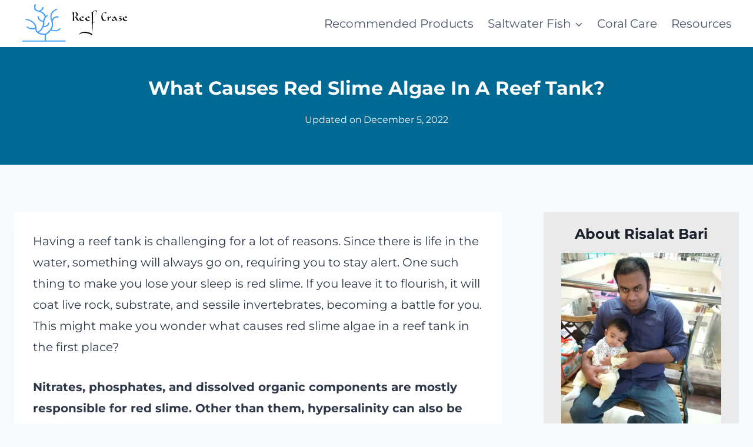

--- FILE ---
content_type: text/html; charset=utf-8
request_url: https://www.google.com/recaptcha/api2/aframe
body_size: 268
content:
<!DOCTYPE HTML><html><head><meta http-equiv="content-type" content="text/html; charset=UTF-8"></head><body><script nonce="-KboYz9_5AC2FAimqyHIAw">/** Anti-fraud and anti-abuse applications only. See google.com/recaptcha */ try{var clients={'sodar':'https://pagead2.googlesyndication.com/pagead/sodar?'};window.addEventListener("message",function(a){try{if(a.source===window.parent){var b=JSON.parse(a.data);var c=clients[b['id']];if(c){var d=document.createElement('img');d.src=c+b['params']+'&rc='+(localStorage.getItem("rc::a")?sessionStorage.getItem("rc::b"):"");window.document.body.appendChild(d);sessionStorage.setItem("rc::e",parseInt(sessionStorage.getItem("rc::e")||0)+1);localStorage.setItem("rc::h",'1769010458385');}}}catch(b){}});window.parent.postMessage("_grecaptcha_ready", "*");}catch(b){}</script></body></html>